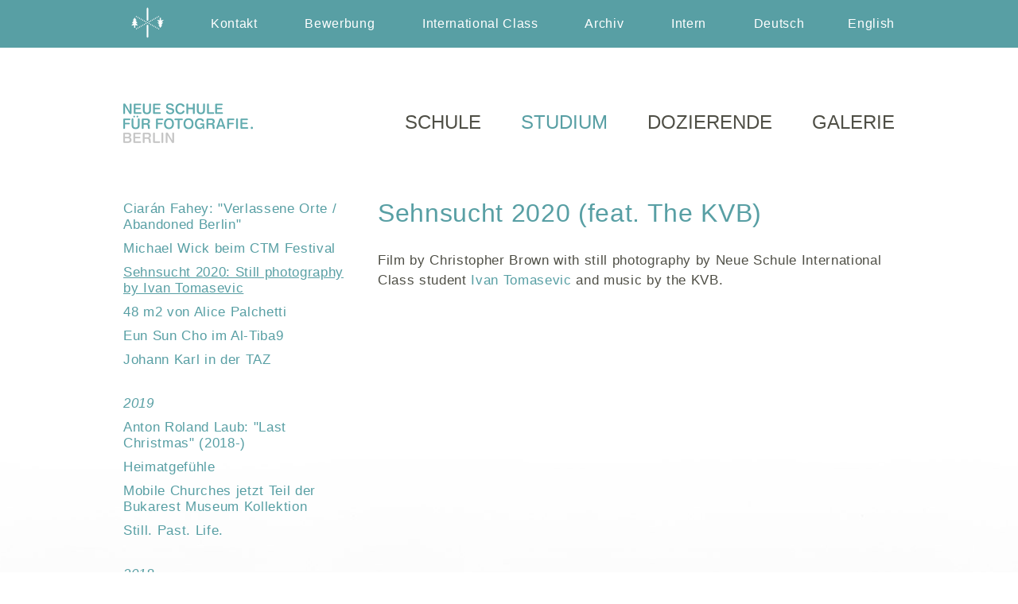

--- FILE ---
content_type: text/html
request_url: https://neue-schule-fotografie.berlin/studium/aussichten/2020-2/ivan-tomasevic/
body_size: 7134
content:
<!DOCTYPE html>
<html>
<head>
	<META HTTP-EQUIV="Content-Type" CONTENT="text/html; charset=UTF-8"/>
	<META HTTP-EQUIV="language" CONTENT="en"/>
	<META name="robots" content="index, follow"/>
    
    	   <meta name="keywords" lang="de" content="Fotografieren lernen, Foto, Fotoschule, Fotokurs, Fotoseminar, Fotostudium, Kurs, Seminar, Workshop, Ausbildung, dreieinhalbjähriges Studium"/>	
	   <meta name="description" lang="de" content="Fotografieren lernen in Berlin-Mitte: Ausbildung für angehende Fotograf_innen, Ausstellungen, internationaler Austausch, Seminare, Workshops, Vorträge."/>
    	   <meta name="keywords" lang="en" content="photography, photo, photoschool, studies, workshop, summerclass, photoworkshop, exhibitions, gallery, fashion"/>	
	   <meta name="description" lang="en" content="Learning photography in Berlin-Mitte: Studies for young photographers, exhibitions, international exchange programs, workshops, summerclass."/>
    	
    <meta name="viewport" content="width=device-width, initial-scale=1">
    <link rel="shortcut icon" href="../../../../wp-content/uploads/cropped-Logo-32x32.jpg" type="image/x-icon" />
    <title>Sehnsucht 2020: Still photography by Ivan Tomasevic &ndash; Neue Schule für Fotografie &ndash; Fotoschule in Berlin</title>

<link rel="stylesheet" href="../../../../wp-content/plugins/sitepress-multilingual-cms/res/css/language-selector.css%3Fv=3.3.5.css" type="text/css" media="all" />

    
   <!-- <link rel="stylesheet" href="https://neue-schule-fotografie.berlin/wp-content/themes/neue-schule-responsive/css/kube.min.css" type="text/css" media="all" />
    <link rel="stylesheet" href="https://neue-schule-fotografie.berlin/wp-content/themes/neue-schule-responsive/css/kube.addons.min.css" type="text/css" media="all" /> -->
	
    <link rel="stylesheet" href="../../../../wp-content/themes/neue-schule-responsive/style.css%3Fver=1637058013.css" type="text/css" media="all" />
    
	<script type="text/javascript" src="../../../../wp-content/themes/neue-schule-responsive/javascript/jquery.min.js"></script>    
    <script type="text/javascript" src="../../../../wp-content/themes/neue-schule-responsive/javascript/neueschule.js%3Fv.1.2"></script>  
    <script type="text/javascript" src="../../../../wp-content/themes/neue-schule-responsive/javascript/imagesloaded.min.js"></script> 

     <script type="text/javascript" src="../../../../wp-content/themes/neue-schule-responsive/javascript/masonry.pkgd.min.js"></script> 
</head>

<body>
<div class="header">
    <div class="centercolumn">
        <div class="leftcolumn">
           <a class="logo-link" href="../../../../index.html"><img class="logo" src="../../../../wp-content/themes/neue-schule-responsive/images/logo.png" width="60" height="60">
           <img class="le-show-mobile logo2" src="../../../../wp-content/themes/neue-schule-responsive/images/neueschule-mobile.png" width="146" height="45">
       </a> 
        </div>
        <div class="rightcolumn le-hidden-mobile">
            <div class="menu-top-menu-container"><ul id="menu-top-menu" class="menu"><li id="menu-item-21" class="menu-item menu-item-type-post_type menu-item-object-page menu-item-21"><a href="../../../../kontakt/index.html">Kontakt</a></li>
<li id="menu-item-20191" class="menu-item menu-item-type-post_type menu-item-object-page menu-item-20191"><a href="../../../bewerbung/index.html">Bewerbung</a></li>
<li id="menu-item-20192" class="menu-item menu-item-type-custom menu-item-object-custom menu-item-20192"><a href="../../../../en/studies/international-class/index.html">International Class</a></li>
<li id="menu-item-14286" class="menu-item menu-item-type-post_type menu-item-object-page menu-item-14286"><a href="../../../../archiv/index.html">Archiv</a></li>
<li id="menu-item-22" class="menu-item menu-item-type-custom menu-item-object-custom menu-item-22"><a target="_blank" rel="noopener noreferrer" href="https://intranet.neue-schule-fotografie.berlin">Intern</a></li>
<li class="menu-item menu-item-language menu-item-language-current menu-item-has-children"><a href="index.html#" onclick="return false">Deutsch</a></li><li class="menu-item menu-item-language"><a href="../../../../en/studies/prospects/2020-2-2/sehnsucht-2020-still-photography-by-ivan-tomasevic/index.html">English <span class="icl_lang_sel_bracket">(</span>Englisch<span class="icl_lang_sel_bracket">)</span></a></li></ul></div> 
            <!--<a class="search" href="https://neue-schule-fotografie.berlin/studium/aussichten/2020-2/ivan-tomasevic/?search"><img src="https://neue-schule-fotografie.berlin/wp-content/themes/neue-schule-responsive/images/search.png"></a>-->
            <a href="index.html">d</a> / <a href="../../../../en/studies/prospects/2020-2-2/sehnsucht-2020-still-photography-by-ivan-tomasevic/index.html">e</a>        </div>
        <div class="rightcolumn le-show-mobile menuicon">
         <a data-drawer-open class="btn-open"><img src="../../../../wp-content/themes/neue-schule-responsive/images/icon-hamburger-w2.png" alt="Menu"></a>
    </div>
    </div>
</div>

<!-- off canvas menu -->
<drawer-menu class="sidenav">
    <a href="javascript:void(0)" class="closebtn" onclick="tinyDrawerClose(event)">&times;</a>

  <!-- top menu -->

    <ul class="le-menu1">
   <li class="menuitem "><a href="../../../../haus/index.html"><span>Schule<span></a><ul class="submenu"><li class=""><a href="../../../../haus/ueber-uns/index.html">Über uns</a></li><li class=""><a href="../../../../haus/analog/index.html">Fotolabore</a></li><li class=""><a href="../../../../galerieundausstellungen/unsere-galerie/unser-galerie/index.html">Galerie</a></li><li class=""><a href="../../../../haus/studio/index.html">Studio</a></li><li class=""><a href="../../../../haus/partner-und-freunde/index.html">Partner & Freunde</a></li><li class=""><a href="../../index.html">Studierende</a></li><li class=""><a href="../../../../haus/digital/index.html">IT-Ausstattung: Computer, Drucker & Co</a></li><li class=""><a href="../../../../haus/ina-fotolabor/index.html">I.N.A. s/w Fotolabor</a></li><li class=""><a href="../../../../haus/ulrich-hagel-farblabor/index.html">Ulrich Hagel Farblabor</a></li></ul><i class="le-angle" onclick="openDropDown1(this)"></i></li><li class="menuitem current-menu-item"><a href="../../../index.html"><span>Studium<span></a><ul class="submenu"><li class=""><a href="../../../application-form/index.html">Bewerbungsformular</a></li><li class=""><a href="../../../struktur-des-studiums/index.html">Struktur des Studiums</a></li><li class=""><a href="../../../bewerbung/index.html">Bewerbung und Studiengebühren</a></li><li class=""><a href="../../index.html">Aussichten</a></li><li class=""><a href="../../../abschlussausstellungen/index.html">Abschlussklassen</a></li><li class=""><a href="../../../studienreisenarchiv/index.html">Studienreisen</a></li><li class=""><a href="../../../international-class/international-class/index.html">International Class</a></li></ul><i class="le-angle" onclick="openDropDown1(this)"></i></li><li class="menuitem "><a href="../../../../dozierende/index.html"><span>Dozierende<span></a><ul class="submenu"><li class=""><a href="../../../../dozierende/eva-bertram/index.html">Eva Bertram</a></li><li class=""><a href="../../../../dozierende/bodo-mueller/index.html">Bodo Müller</a></li><li class=""><a href="../../../../dozierende/dr-susanne-holschbach/index.html">Dr. Susanne Holschbach</a></li><li class=""><a href="../../../../dozierende/arne-reinhardt/index.html">Arne Reinhardt</a></li><li class=""><a href="../../../../dozierende/johann-karl/index.html">Johann Karl</a></li><li class=""><a href="../../../../dozierende/pablo-zuleta-zahr/index.html">Pablo Zuleta Zahr</a></li><li class=""><a href="../../../../dozierende/jakob-wierzba/index.html">Jakob Wierzba</a></li><li class=""><a href="../../../../dozierende/esther-horvath/index.html">Esther Horvath</a></li><li class=""><a href="../../../../dozierende/annika-turkowski/index.html">Annika Turkowski</a></li><li class=""><a href="../../../../dozierende/ulrich-hagel/index.html">Ulrich Hagel</a></li><li class=""><a href="../../../../dozierende/bertram-kober/index.html">Bertram Kober</a></li><li class=""><a href="../../../../dozierende/sven-goerlich/index.html">Sven Görlich</a></li><li class=""><a href="../../../../dozierende/stefanie-stallschus/index.html">Dr. Stefanie Stallschus</a></li><li class=""><a href="../../../../dozierende/michael-biedowicz/index.html">Michael Biedowicz</a></li><li class=""><a href="../../../../dozierende/felix-hoffmann/index.html">Felix Hoffmann</a></li><li class=""><a href="../../../../dozierende/dr-matthias-harder/index.html">Dr. Matthias Harder</a></li><li class=""><a href="../../../../dozierende/eric-aichinger/index.html">Prof. Eric Aichinger</a></li><li class=""><a href="../../../../dozierende/christiane-stahl/index.html">Dr. Christiane Stahl</a></li><li class=""><a href="../../../../dozierende/peter-funken/index.html">Dr. Peter Funken</a></li><li class=""><a href="../../../../dozierende/jan-von-holleben/index.html">Jan von Holleben</a></li><li class=""><a href="../../../../dozierende/gabriele-worgitzki/index.html">Gabriele Worgitzki</a></li><li class=""><a href="../../../../dozierende/prof-manfred-schmalriede/index.html">Prof. Manfred Schmalriede (–2023)</a></li><li class=""><a href="../../../../dozierende/hannes-wanderer/index.html">Hannes Wanderer (–2018)</a></li></ul><i class="le-angle" onclick="openDropDown1(this)"></i></li><li class="menuitem "><a href="../../../../galerieundausstellungen/index.html"><span>Galerie<span></a><ul class="submenu"><li class=""><a href="../../../../galerieundausstellungen/luminous/index.html">Luminous Frontiers</a></li><li class=""><a href="../../../../galerieundausstellungen/abschlussausstellung-32-finale/index.html">#32 FINALE!</a></li><li class=""><a href="../../../../galerieundausstellungen/empowering-connections-solidarity-in-safe-spaces-ausstellung/index.html">Empowering Connections: Solidarity in Safe Spaces (Ausstellung)</a></li><li class=""><a href="../../../../galerieundausstellungen/into-the-blue/index.html">Into the Blue</a></li><li class=""><a href="../../../../galerieundausstellungen/31-take-five/index.html">#31 take five</a></li><li class=""><a href="../../../../galerieundausstellungen/the-sun-will-also-rise-2/index.html">The Sun Will Also Rise</a></li><li class=""><a href="../../../../galerieundausstellungen/spreepark/index.html">Changing Planet: Spreepark</a></li><li class=""><a href="../../../../galerieundausstellungen/zeitkolorit/index.html">ZEITKOLORIT</a></li><li class=""><a href="../../../../galerieundausstellungen/why-dont-you-photograph-something-important/index.html">Why don’t you photograph something important?</a></li><li class=""><a href="../../../../galerieundausstellungen/30-aufbrueche/index.html">#30 <span style="white-space: nowrap;">auf<span style="font-family: Times New Roman, serif; font-weight: bold; margin: 0 0.1em;">|</span>brüche</span></a></li><li class=""><a href="../../../../galerieundausstellungen/29-silver_linings/index.html">#29 SILVER_LININGS</a></li><li class=""><a href="../../../../galerieundausstellungen/innenweltaussenraum/index.html">Wiedereröffnung: #28 innenwelt|außenraum</a></li><li class=""><a href="../../../../galerieundausstellungen/krisis/index.html">KRISIS</a></li><li class=""><a href="../../../../galerieundausstellungen/unsere-galerie/index.html">Über unsere Galerie</a></li><li class=""><a href="../../../../galerieundausstellungen/ausstellungen-2020/index.html">Ausstellungen 2020</a></li></ul><i class="le-angle" onclick="openDropDown1(this)"></i></li>    </ul>

   <div class="menu-top-menu-container"><ul id="menu-top-menu-1" class="menu"><li class="menu-item menu-item-type-post_type menu-item-object-page menu-item-21"><a href="../../../../kontakt/index.html">Kontakt</a></li>
<li class="menu-item menu-item-type-post_type menu-item-object-page menu-item-20191"><a href="../../../bewerbung/index.html">Bewerbung</a></li>
<li class="menu-item menu-item-type-custom menu-item-object-custom menu-item-20192"><a href="../../../../en/studies/international-class/index.html">International Class</a></li>
<li class="menu-item menu-item-type-post_type menu-item-object-page menu-item-14286"><a href="../../../../archiv/index.html">Archiv</a></li>
<li class="menu-item menu-item-type-custom menu-item-object-custom menu-item-22"><a target="_blank" rel="noopener noreferrer" href="https://intranet.neue-schule-fotografie.berlin">Intern</a></li>
<li class="menu-item menu-item-language menu-item-language-current menu-item-has-children"><a href="index.html#" onclick="return false">Deutsch</a></li><li class="menu-item menu-item-language"><a href="../../../../en/studies/prospects/2020-2-2/sehnsucht-2020-still-photography-by-ivan-tomasevic/index.html">English <span class="icl_lang_sel_bracket">(</span>Englisch<span class="icl_lang_sel_bracket">)</span></a></li></ul></div> 

         <!-- language and search -->
            <ul>

            <li><a href="index.html">Deutsch</a></li><li><a href="../../../../en/studies/prospects/2020-2-2/sehnsucht-2020-still-photography-by-ivan-tomasevic/index.html">English</a></li>
            <li>
            <!--<a class="search" href="https://neue-schule-fotografie.berlin/studium/aussichten/2020-2/ivan-tomasevic/?search"><img src="https://neue-schule-fotografie.berlin/wp-content/themes/neue-schule-responsive/images/search-grey.png"></a>-->
            </li>
        </ul>
         <!-- / language and search -->

</drawer-menu>


<script>
  tinyDrawer({
    callback: function(element, action) {}
  });

  // detect touch 
    if (!("ontouchstart" in document.documentElement)) {
    document.documentElement.className += " no-touch";
    }
$('.menuitem').on('touchstart touchend', function(e) {
    $(this).toggleClass('over');         
});

</script>



<!-- //off canvas menu -->
    
<div class="centercolumn">
    
    <div class="search ">
            
<form action="../../../../index.html" method="get">
	<div class="le-flex">	
	<input type="text" class="le-flex-5" name="s" id="search" value="" placeholder="Suchbegriff eingeben" />
	<input id="searchReset" class="le-flex-1 le-pointer" type="reset" value=" " />
	<input class="le-flex-1 le-pointer" type="submit" value=" "/>
</div>
<input type='hidden' name='lang' value='de' /></form>
</div>    
    <div class="mainmenu le-hidden-mobile">
        <div class="leftcolumn">
            <a href="../../../../index.html"><img class="logo" src="../../../../wp-content/themes/neue-schule-responsive/images/neueschule.png" width="163" height="50"></a>
        </div>
        <div class="rightcolumn">
            
            <ul class="le-main-menu menu">   
            <li class="menuitem "><a href="../../../../haus/index.html"><span>Schule<span></a><ul class="submenu"><li class=""><a href="../../../../haus/ueber-uns/index.html">Über uns</a></li><li class=""><a href="../../../../haus/analog/index.html">Fotolabore</a></li><li class=""><a href="../../../../galerieundausstellungen/unsere-galerie/unser-galerie/index.html">Galerie</a></li><li class=""><a href="../../../../haus/studio/index.html">Studio</a></li><li class=""><a href="../../../../haus/partner-und-freunde/index.html">Partner & Freunde</a></li><li class=""><a href="../../index.html">Studierende</a></li><li class=""><a href="../../../../haus/digital/index.html">IT-Ausstattung: Computer, Drucker & Co</a></li><li class=""><a href="../../../../haus/ina-fotolabor/index.html">I.N.A. s/w Fotolabor</a></li><li class=""><a href="../../../../haus/ulrich-hagel-farblabor/index.html">Ulrich Hagel Farblabor</a></li></ul><i class="le-angle" onclick="openDropDown1(this)"></i></li><li class="menuitem current-menu-item"><a href="../../../index.html"><span>Studium<span></a><ul class="submenu"><li class=""><a href="../../../application-form/index.html">Bewerbungsformular</a></li><li class=""><a href="../../../struktur-des-studiums/index.html">Struktur des Studiums</a></li><li class=""><a href="../../../bewerbung/index.html">Bewerbung und Studiengebühren</a></li><li class=""><a href="../../index.html">Aussichten</a></li><li class=""><a href="../../../abschlussausstellungen/index.html">Abschlussklassen</a></li><li class=""><a href="../../../studienreisenarchiv/index.html">Studienreisen</a></li><li class=""><a href="../../../international-class/international-class/index.html">International Class</a></li></ul><i class="le-angle" onclick="openDropDown1(this)"></i></li><li class="menuitem "><a href="../../../../dozierende/index.html"><span>Dozierende<span></a><ul class="submenu"><li class=""><a href="../../../../dozierende/eva-bertram/index.html">Eva Bertram</a></li><li class=""><a href="../../../../dozierende/bodo-mueller/index.html">Bodo Müller</a></li><li class=""><a href="../../../../dozierende/dr-susanne-holschbach/index.html">Dr. Susanne Holschbach</a></li><li class=""><a href="../../../../dozierende/arne-reinhardt/index.html">Arne Reinhardt</a></li><li class=""><a href="../../../../dozierende/johann-karl/index.html">Johann Karl</a></li><li class=""><a href="../../../../dozierende/pablo-zuleta-zahr/index.html">Pablo Zuleta Zahr</a></li><li class=""><a href="../../../../dozierende/jakob-wierzba/index.html">Jakob Wierzba</a></li><li class=""><a href="../../../../dozierende/esther-horvath/index.html">Esther Horvath</a></li><li class=""><a href="../../../../dozierende/annika-turkowski/index.html">Annika Turkowski</a></li><li class=""><a href="../../../../dozierende/ulrich-hagel/index.html">Ulrich Hagel</a></li><li class=""><a href="../../../../dozierende/bertram-kober/index.html">Bertram Kober</a></li><li class=""><a href="../../../../dozierende/sven-goerlich/index.html">Sven Görlich</a></li><li class=""><a href="../../../../dozierende/stefanie-stallschus/index.html">Dr. Stefanie Stallschus</a></li><li class=""><a href="../../../../dozierende/michael-biedowicz/index.html">Michael Biedowicz</a></li><li class=""><a href="../../../../dozierende/felix-hoffmann/index.html">Felix Hoffmann</a></li><li class=""><a href="../../../../dozierende/dr-matthias-harder/index.html">Dr. Matthias Harder</a></li><li class=""><a href="../../../../dozierende/eric-aichinger/index.html">Prof. Eric Aichinger</a></li><li class=""><a href="../../../../dozierende/christiane-stahl/index.html">Dr. Christiane Stahl</a></li><li class=""><a href="../../../../dozierende/peter-funken/index.html">Dr. Peter Funken</a></li><li class=""><a href="../../../../dozierende/jan-von-holleben/index.html">Jan von Holleben</a></li><li class=""><a href="../../../../dozierende/gabriele-worgitzki/index.html">Gabriele Worgitzki</a></li><li class=""><a href="../../../../dozierende/prof-manfred-schmalriede/index.html">Prof. Manfred Schmalriede (–2023)</a></li><li class=""><a href="../../../../dozierende/hannes-wanderer/index.html">Hannes Wanderer (–2018)</a></li></ul><i class="le-angle" onclick="openDropDown1(this)"></i></li><li class="menuitem "><a href="../../../../galerieundausstellungen/index.html"><span>Galerie<span></a><ul class="submenu"><li class=""><a href="../../../../galerieundausstellungen/luminous/index.html">Luminous Frontiers</a></li><li class=""><a href="../../../../galerieundausstellungen/abschlussausstellung-32-finale/index.html">#32 FINALE!</a></li><li class=""><a href="../../../../galerieundausstellungen/empowering-connections-solidarity-in-safe-spaces-ausstellung/index.html">Empowering Connections: Solidarity in Safe Spaces (Ausstellung)</a></li><li class=""><a href="../../../../galerieundausstellungen/into-the-blue/index.html">Into the Blue</a></li><li class=""><a href="../../../../galerieundausstellungen/31-take-five/index.html">#31 take five</a></li><li class=""><a href="../../../../galerieundausstellungen/the-sun-will-also-rise-2/index.html">The Sun Will Also Rise</a></li><li class=""><a href="../../../../galerieundausstellungen/spreepark/index.html">Changing Planet: Spreepark</a></li><li class=""><a href="../../../../galerieundausstellungen/zeitkolorit/index.html">ZEITKOLORIT</a></li><li class=""><a href="../../../../galerieundausstellungen/why-dont-you-photograph-something-important/index.html">Why don’t you photograph something important?</a></li><li class=""><a href="../../../../galerieundausstellungen/30-aufbrueche/index.html">#30 <span style="white-space: nowrap;">auf<span style="font-family: Times New Roman, serif; font-weight: bold; margin: 0 0.1em;">|</span>brüche</span></a></li><li class=""><a href="../../../../galerieundausstellungen/29-silver_linings/index.html">#29 SILVER_LININGS</a></li><li class=""><a href="../../../../galerieundausstellungen/innenweltaussenraum/index.html">Wiedereröffnung: #28 innenwelt|außenraum</a></li><li class=""><a href="../../../../galerieundausstellungen/krisis/index.html">KRISIS</a></li><li class=""><a href="../../../../galerieundausstellungen/unsere-galerie/index.html">Über unsere Galerie</a></li><li class=""><a href="../../../../galerieundausstellungen/ausstellungen-2020/index.html">Ausstellungen 2020</a></li></ul><i class="le-angle" onclick="openDropDown1(this)"></i></li>           </ul>


        </div>    
    
    </div>

<script>
    if ("ontouchstart" in document.documentElement) {
//console.log("your device is a touch screen device.");
 mainMenu = $(".le-main-menu");
 mainMenu[0].classList.add("le-main-menu-touch");
} else {
 //console.log("your device is NOT a touch device");
}
</script>
    
    
    <script>
        $( document ).ready(function() {
     getDropdownTitle ();
});
       
    </script>
    <div class="pagecontent">
        
        <div class="leftcolumn">

            <!-- left menu for desktop -->
            <ul class="pages le-hidden-mobile">
                                             
                                <li class="page_item ">
                                                                            <a href="../ciaran-fahey-verlassene-orte-berlin-2/index.html">Ciarán Fahey: "Verlassene Orte / Abandoned Berlin"</a>
                                                                    </li>
                           
                                
                                             
                                <li class="page_item ">
                                                                            <a href="../michael-wick-beim-ctm-festival/index.html">Michael Wick beim CTM Festival</a>
                                                                    </li>
                           
                                
                                             
                                <li class="page_item current_page_item">
                                                                            <a href="index.html">Sehnsucht 2020: Still photography by Ivan Tomasevic</a>
                                                                    </li>
                           
                                
                                             
                                <li class="page_item ">
                                                                            <a href="../48-m2-by-alice-palchetti/index.html">48 m2 von Alice Palchetti</a>
                                                                    </li>
                           
                                
                                             
                                <li class="page_item ">
                                                                            <a href="../eun-sun-cho-im-al-tiba9/index.html">Eun Sun Cho im Al-Tiba9</a>
                                                                    </li>
                           
                                
                                             
                                <li class="page_item ">
                                                                            <a href="../johann-karl-in-der-taz/index.html">Johann Karl in der TAZ</a>
                                                                    </li>
                           
                                
                                             
                                <li class="page_item  pagegroup">
                                                                            2019                                                                    </li>
                           
                                
                                             
                                <li class="page_item ">
                                                                            <a href="../../2019-2/last-christmas-2018/index.html">Anton Roland Laub: "Last Christmas" (2018-)</a>
                                                                    </li>
                           
                                
                                             
                                <li class="page_item ">
                                                                            <a href="../../2019-2/heimatgefuhle/index.html">Heimatgefühle</a>
                                                                    </li>
                           
                                
                                             
                                <li class="page_item ">
                                                                            <a href="../../2019-2/mobile-churches-jetzt-teil-von-bucharest-museum-kollektion/index.html">Mobile Churches jetzt Teil der Bukarest Museum Kollektion</a>
                                                                    </li>
                           
                                
                                             
                                <li class="page_item ">
                                                                            <a href="../../2019-2/still-past-life/index.html">Still. Past. Life.</a>
                                                                    </li>
                           
                                
                                             
                                <li class="page_item  pagegroup">
                                                                            2018                                                                    </li>
                           
                                
                                             
                                <li class="page_item ">
                                                                            <a href="../../2018-2/parents-of-the-revolution/index.html">Parents of the Revolution</a>
                                                                    </li>
                           
                                
                                             
                                <li class="page_item ">
                                                                            <a href="../../2018-2/maria-jauregui-ponte-nachtgestalten/index.html">Nachtgestalten</a>
                                                                    </li>
                           
                                
                                             
                                <li class="page_item ">
                                                                            <a href="../../2018-2/aire-luz-y-color/index.html">Aire, Luz y Color</a>
                                                                    </li>
                           
                                
                                             
                                <li class="page_item ">
                                                                            <a href="../../2018-2/mehdi-bahmed-zeigt-entre-deux/index.html">Entre-Deux im Galerie Okazi</a>
                                                                    </li>
                           
                                
                                             
                                <li class="page_item  pagegroup">
                                                                            Aussichten 2010 - 2017                                                                    </li>
                           
                                
                                             
                                <li class="page_item ">
                                                                            <a href="../../aussichten-2010-2017/2017-2/index.html">2017</a>
                                                                    </li>
                           
                                
                                             
                                <li class="page_item ">
                                                                            <a href="../../aussichten-2010-2017/2010-2016/index.html">2016</a>
                                                                    </li>
                           
                                
                                             
                                <li class="page_item ">
                                                                            <a href="../../aussichten-2010-2017/2010-2015/index.html">2010 - 2015</a>
                                                                    </li>
                           
                                
                            </ul>
            
            <!-- left menu for mobile -->
             
             <!--      
                            <a id="btnDropdown" onclick="showDropdown()" class="btnDropdown le-show-mobile">Dropdown Menu</a>
                <ul id="sideDropdown" class="pages le-hide"> 
                                             
                                <li class="page_item ">
                                                                            <a href="https://neue-schule-fotografie.berlin/studium/aussichten/2020-2/ciaran-fahey-verlassene-orte-berlin-2/">Ciarán Fahey: "Verlassene Orte / Abandoned Berlin"</a>
                                                                    </li>
                           
                                
                                             
                                <li class="page_item ">
                                                                            <a href="https://neue-schule-fotografie.berlin/studium/aussichten/2020-2/michael-wick-beim-ctm-festival/">Michael Wick beim CTM Festival</a>
                                                                    </li>
                           
                                
                                             
                                <li class="page_item current_page_item">
                                                                            <a href="https://neue-schule-fotografie.berlin/studium/aussichten/2020-2/ivan-tomasevic/">Sehnsucht 2020: Still photography by Ivan Tomasevic</a>
                                                                    </li>
                           
                                
                                             
                                <li class="page_item ">
                                                                            <a href="https://neue-schule-fotografie.berlin/studium/aussichten/2020-2/48-m2-by-alice-palchetti/">48 m2 von Alice Palchetti</a>
                                                                    </li>
                           
                                
                                             
                                <li class="page_item ">
                                                                            <a href="https://neue-schule-fotografie.berlin/studium/aussichten/2020-2/eun-sun-cho-im-al-tiba9/">Eun Sun Cho im Al-Tiba9</a>
                                                                    </li>
                           
                                
                                             
                                <li class="page_item ">
                                                                            <a href="https://neue-schule-fotografie.berlin/studium/aussichten/2020-2/johann-karl-in-der-taz/">Johann Karl in der TAZ</a>
                                                                    </li>
                           
                                
                                             
                                <li class="page_item  pagegroup">
                                                                            2019                                                                    </li>
                           
                                
                                             
                                <li class="page_item ">
                                                                            <a href="https://neue-schule-fotografie.berlin/studium/aussichten/2019-2/last-christmas-2018/">Anton Roland Laub: "Last Christmas" (2018-)</a>
                                                                    </li>
                           
                                
                                             
                                <li class="page_item ">
                                                                            <a href="https://neue-schule-fotografie.berlin/studium/aussichten/2019-2/heimatgefuhle/">Heimatgefühle</a>
                                                                    </li>
                           
                                
                                             
                                <li class="page_item ">
                                                                            <a href="https://neue-schule-fotografie.berlin/studium/aussichten/2019-2/mobile-churches-jetzt-teil-von-bucharest-museum-kollektion/">Mobile Churches jetzt Teil der Bukarest Museum Kollektion</a>
                                                                    </li>
                           
                                
                                             
                                <li class="page_item ">
                                                                            <a href="https://neue-schule-fotografie.berlin/studium/aussichten/2019-2/still-past-life/">Still. Past. Life.</a>
                                                                    </li>
                           
                                
                                             
                                <li class="page_item  pagegroup">
                                                                            2018                                                                    </li>
                           
                                
                                             
                                <li class="page_item ">
                                                                            <a href="https://neue-schule-fotografie.berlin/studium/aussichten/2018-2/parents-of-the-revolution/">Parents of the Revolution</a>
                                                                    </li>
                           
                                
                                             
                                <li class="page_item ">
                                                                            <a href="https://neue-schule-fotografie.berlin/studium/aussichten/2018-2/maria-jauregui-ponte-nachtgestalten/">Nachtgestalten</a>
                                                                    </li>
                           
                                
                                             
                                <li class="page_item ">
                                                                            <a href="https://neue-schule-fotografie.berlin/studium/aussichten/2018-2/aire-luz-y-color/">Aire, Luz y Color</a>
                                                                    </li>
                           
                                
                                             
                                <li class="page_item ">
                                                                            <a href="https://neue-schule-fotografie.berlin/studium/aussichten/2018-2/mehdi-bahmed-zeigt-entre-deux/">Entre-Deux im Galerie Okazi</a>
                                                                    </li>
                           
                                
                                             
                                <li class="page_item  pagegroup">
                                                                            Aussichten 2010 - 2017                                                                    </li>
                           
                                
                                             
                                <li class="page_item ">
                                                                            <a href="https://neue-schule-fotografie.berlin/studium/aussichten/aussichten-2010-2017/2017-2/">2017</a>
                                                                    </li>
                           
                                
                                             
                                <li class="page_item ">
                                                                            <a href="https://neue-schule-fotografie.berlin/studium/aussichten/aussichten-2010-2017/2010-2016/">2016</a>
                                                                    </li>
                           
                                
                                             
                                <li class="page_item ">
                                                                            <a href="https://neue-schule-fotografie.berlin/studium/aussichten/aussichten-2010-2017/2010-2015/">2010 - 2015</a>
                                                                    </li>
                           
                                
                            </ul> 
                            -->

        </div>
        <div class="content clearfix">
            <h2>Sehnsucht 2020 (feat. The KVB)</h2>
<p>Film by Christopher Brown with still photography by Neue Schule International Class student&nbsp;<a href="https://www.instagram.com/ivek_/" target="_blank" rel="noopener noreferrer">Ivan Tomasevic</a> and music by the KVB.</p>
<div class="video-container"><iframe src="https://www.youtube.com/embed/G_emAPoTc70" width="740" height="493" frameborder="0" allowfullscreen="allowfullscreen"></iframe></div>
<h4 style="text-align: right;">Video: <a href="https://www.youtube.com/channel/UCeQHYx3VYjhpk9ejgnREELg" target="_blank" rel="noopener noreferrer">Still photography by Ivan Tomasevic, Film by Christopher Brown</a></h4>
<p>Writer | Director: Christopher Brown (www.browzanart.com) Narrator : Mr X Camera: Browzan (www.browzan.com) 2nd Unit Still Photography: Ivan Tomasevic (@ivek_) Music Score Composed by: Nicholas Wood &amp; Kat Day (www.thekvb.co.uk) Editor &amp; Sound Design: Christopher Brown</p>
        </div>
                
    </div>
</div>

<div class="footer">
    
    <div class="centercolumn">
    
        <div class="column">
            <p>Neue Schule für Fotografie<br />
Brunnenstr. 188-190<br />
10119 Berlin<br />
<a href="mailto:in&#102;&#111;&#64;&#110;eue-&#115;ch&#117;&#108;e-f&#111;&#116;&#111;&#103;r&#97;&#102;ie&#46;de">in&#102;o&#64;neu&#101;&#45;s&#99;h&#117;&#108;e&#45;&#102;&#111;&#116;&#111;g&#114;a&#102;ie.&#98;erl&#105;n</a><br />
+49 (0)30 28 04 68 62<br class="clear" /><br class="clear" /></p>
<p><a href="https://de-de.facebook.com/Neue-Schule-f%C3%BCr-Fotografie-Berlin-153409374691781/" target="_blank" rel="noopener noreferrer"><img loading="lazy" class="alignnone size-full wp-image-250" src="../../../../wp-content/uploads/facebook.png" alt="facebook" width="12" height="26" /></a>  <a href="https://www.instagram.com/neueschulefotografieberlin/" target="_blank" rel="noopener noreferrer"><img loading="lazy" src="../../../../wp-content/uploads/instagram.png" alt="instagram" width="26" height="26" /></a>  <a href="https://www.google.de/maps/place/Neue+Schule+f%C3%BCr+Fotografie+Berlin/@52.5309,13.396606,17z/data=!3m1!4b1!4m2!3m1!1s0x47a851e4e27b33cf:0xee9f75747363a53e" target="_blank" rel="noopener noreferrer"><img loading="lazy" class="alignnone size-full wp-image-251" src="../../../../wp-content/uploads/googlemaps.png" alt="googlemaps" width="29" height="28" /></a>  <a href="https://twitter.com/Neue_Schule" target="_blank" rel="noopener noreferrer"><img loading="lazy" class="alignnone size-full wp-image-251" src="../../../../wp-content/uploads/twitter.png" alt="twitter" width="26" height="26" /></a></p>
        </div>
        
        <div class="column">
            <p>Öffnungszeiten Büro<br />
Montag bis Donnerstag, 10 bis 14 Uhr</p>
<p>Öffnungszeiten Galerie<br />
Donnerstag bis Sonntag, 13 bis 18 Uhr<span style="color: #ff00ff;"><strong><br />
</strong></span></p>
<p><a style="letter-spacing: 0.5pt;" href="../../../../impressum/index.html">Impressum</a><br />
<a href="../../../../datenschutz/index.html">Datenschutzerklärung</a><br />
Anmeldung für den Newsletter unter <a href="mailto:&#105;n&#102;o&#64;neue&#45;&#115;&#99;hule&#45;&#102;&#111;tog&#114;&#97;f&#105;e.&#98;&#101;r&#108;i&#110;">i&#110;&#102;o&#64;neue&#45;s&#99;&#104;u&#108;&#101;&#45;&#102;&#111;tograf&#105;&#101;.be&#114;&#108;&#105;&#110;</a><br />
<a href="../../../../index.html" target="_blank" rel="noopener noreferrer">FAQs</a></p>
        </div>
        
        <div class="column">
                    </div>

    </div>
</div>

</body>
</html>